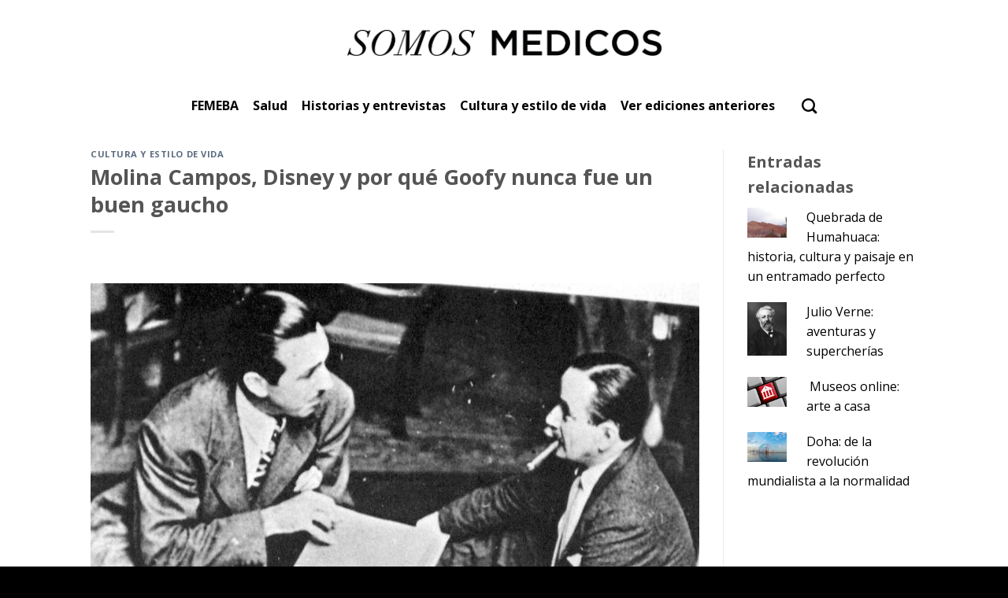

--- FILE ---
content_type: text/html; charset=UTF-8
request_url: https://somosmedicos.org.ar/molina-campos-y-disney
body_size: 59341
content:
<!DOCTYPE html>
<!--[if IE 9 ]> <html lang="es-AR" class="ie9 loading-site no-js"> <![endif]-->
<!--[if IE 8 ]> <html lang="es-AR" class="ie8 loading-site no-js"> <![endif]-->
<!--[if (gte IE 9)|!(IE)]><!--><html lang="es-AR" class="loading-site no-js"> <!--<![endif]-->
<head>
	<meta charset="UTF-8" />
	<link rel="profile" href="http://gmpg.org/xfn/11" />
	<link rel="pingback" href="https://somosmedicos.org.ar/xmlrpc.php" />

	<script>(function(html){html.className = html.className.replace(/\bno-js\b/,'js')})(document.documentElement);</script>
<meta name='robots' content='index, follow, max-image-preview:large, max-snippet:-1, max-video-preview:-1' />
<meta name="viewport" content="width=device-width, initial-scale=1, maximum-scale=1" />
	<!-- This site is optimized with the Yoast SEO plugin v22.1 - https://yoast.com/wordpress/plugins/seo/ -->
	<title>Molina Campos, Disney y por qué Goofy nunca fue un buen gaucho  - Somos Médicos</title>
	<meta name="description" content="Encuentros y desencuentros artísticos entre Walt Disney y Molina Campos y por qué Goofy no pudo ser gaucho." />
	<link rel="canonical" href="https://somosmedicos.org.ar/molina-campos-y-disney" />
	<meta property="og:locale" content="es_ES" />
	<meta property="og:type" content="article" />
	<meta property="og:title" content="Molina Campos, Disney y por qué Goofy nunca fue un buen gaucho  - Somos Médicos" />
	<meta property="og:description" content="Encuentros y desencuentros artísticos entre Walt Disney y Molina Campos y por qué Goofy no pudo ser gaucho." />
	<meta property="og:url" content="https://somosmedicos.org.ar/molina-campos-y-disney" />
	<meta property="og:site_name" content="Somos Médicos" />
	<meta property="article:published_time" content="2023-04-19T12:01:24+00:00" />
	<meta property="og:image" content="https://somosmedicos.org.ar/wp-content/uploads/2023/04/molina-campos-1.jpg" />
	<meta property="og:image:width" content="962" />
	<meta property="og:image:height" content="721" />
	<meta property="og:image:type" content="image/jpeg" />
	<meta name="author" content="Area de Prensa" />
	<meta name="twitter:card" content="summary_large_image" />
	<meta name="twitter:label1" content="Escrito por" />
	<meta name="twitter:data1" content="Area de Prensa" />
	<meta name="twitter:label2" content="Tiempo de lectura" />
	<meta name="twitter:data2" content="4 minutos" />
	<script type="application/ld+json" class="yoast-schema-graph">{"@context":"https://schema.org","@graph":[{"@type":"WebPage","@id":"https://somosmedicos.org.ar/molina-campos-y-disney","url":"https://somosmedicos.org.ar/molina-campos-y-disney","name":"Molina Campos, Disney y por qué Goofy nunca fue un buen gaucho  - Somos Médicos","isPartOf":{"@id":"https://somosmedicos.org.ar/#website"},"primaryImageOfPage":{"@id":"https://somosmedicos.org.ar/molina-campos-y-disney#primaryimage"},"image":{"@id":"https://somosmedicos.org.ar/molina-campos-y-disney#primaryimage"},"thumbnailUrl":"https://somosmedicos.org.ar/wp-content/uploads/2023/04/molina-campos-1.jpg","datePublished":"2023-04-19T12:01:24+00:00","dateModified":"2023-04-19T12:01:24+00:00","author":{"@id":"https://somosmedicos.org.ar/#/schema/person/28661deaf34419fa01291f69dee1169e"},"description":"Encuentros y desencuentros artísticos entre Walt Disney y Molina Campos y por qué Goofy no pudo ser gaucho.","breadcrumb":{"@id":"https://somosmedicos.org.ar/molina-campos-y-disney#breadcrumb"},"inLanguage":"es-AR","potentialAction":[{"@type":"ReadAction","target":["https://somosmedicos.org.ar/molina-campos-y-disney"]}]},{"@type":"ImageObject","inLanguage":"es-AR","@id":"https://somosmedicos.org.ar/molina-campos-y-disney#primaryimage","url":"https://somosmedicos.org.ar/wp-content/uploads/2023/04/molina-campos-1.jpg","contentUrl":"https://somosmedicos.org.ar/wp-content/uploads/2023/04/molina-campos-1.jpg","width":962,"height":721,"caption":"Molina Campos"},{"@type":"BreadcrumbList","@id":"https://somosmedicos.org.ar/molina-campos-y-disney#breadcrumb","itemListElement":[{"@type":"ListItem","position":1,"name":"Inicio","item":"https://somosmedicos.org.ar/"},{"@type":"ListItem","position":2,"name":"Molina Campos, Disney y por qué Goofy nunca fue un buen gaucho "}]},{"@type":"WebSite","@id":"https://somosmedicos.org.ar/#website","url":"https://somosmedicos.org.ar/","name":"Somos Médicos","description":"Revista digital","potentialAction":[{"@type":"SearchAction","target":{"@type":"EntryPoint","urlTemplate":"https://somosmedicos.org.ar/?s={search_term_string}"},"query-input":"required name=search_term_string"}],"inLanguage":"es-AR"},{"@type":"Person","@id":"https://somosmedicos.org.ar/#/schema/person/28661deaf34419fa01291f69dee1169e","name":"Area de Prensa","url":"https://somosmedicos.org.ar/author/prensa"}]}</script>
	<!-- / Yoast SEO plugin. -->


<link rel='dns-prefetch' href='//fonts.googleapis.com' />
<link rel="alternate" type="application/rss+xml" title="Somos Médicos &raquo; Feed" href="https://somosmedicos.org.ar/feed" />
<link rel="alternate" type="application/rss+xml" title="Somos Médicos &raquo; RSS de los comentarios" href="https://somosmedicos.org.ar/comments/feed" />
<link rel="alternate" title="oEmbed (JSON)" type="application/json+oembed" href="https://somosmedicos.org.ar/wp-json/oembed/1.0/embed?url=https%3A%2F%2Fsomosmedicos.org.ar%2Fmolina-campos-y-disney" />
<link rel="alternate" title="oEmbed (XML)" type="text/xml+oembed" href="https://somosmedicos.org.ar/wp-json/oembed/1.0/embed?url=https%3A%2F%2Fsomosmedicos.org.ar%2Fmolina-campos-y-disney&#038;format=xml" />
<style id='wp-img-auto-sizes-contain-inline-css' type='text/css'>
img:is([sizes=auto i],[sizes^="auto," i]){contain-intrinsic-size:3000px 1500px}
/*# sourceURL=wp-img-auto-sizes-contain-inline-css */
</style>
<style id='wp-emoji-styles-inline-css' type='text/css'>

	img.wp-smiley, img.emoji {
		display: inline !important;
		border: none !important;
		box-shadow: none !important;
		height: 1em !important;
		width: 1em !important;
		margin: 0 0.07em !important;
		vertical-align: -0.1em !important;
		background: none !important;
		padding: 0 !important;
	}
/*# sourceURL=wp-emoji-styles-inline-css */
</style>
<style id='wp-block-library-inline-css' type='text/css'>
:root{--wp-block-synced-color:#7a00df;--wp-block-synced-color--rgb:122,0,223;--wp-bound-block-color:var(--wp-block-synced-color);--wp-editor-canvas-background:#ddd;--wp-admin-theme-color:#007cba;--wp-admin-theme-color--rgb:0,124,186;--wp-admin-theme-color-darker-10:#006ba1;--wp-admin-theme-color-darker-10--rgb:0,107,160.5;--wp-admin-theme-color-darker-20:#005a87;--wp-admin-theme-color-darker-20--rgb:0,90,135;--wp-admin-border-width-focus:2px}@media (min-resolution:192dpi){:root{--wp-admin-border-width-focus:1.5px}}.wp-element-button{cursor:pointer}:root .has-very-light-gray-background-color{background-color:#eee}:root .has-very-dark-gray-background-color{background-color:#313131}:root .has-very-light-gray-color{color:#eee}:root .has-very-dark-gray-color{color:#313131}:root .has-vivid-green-cyan-to-vivid-cyan-blue-gradient-background{background:linear-gradient(135deg,#00d084,#0693e3)}:root .has-purple-crush-gradient-background{background:linear-gradient(135deg,#34e2e4,#4721fb 50%,#ab1dfe)}:root .has-hazy-dawn-gradient-background{background:linear-gradient(135deg,#faaca8,#dad0ec)}:root .has-subdued-olive-gradient-background{background:linear-gradient(135deg,#fafae1,#67a671)}:root .has-atomic-cream-gradient-background{background:linear-gradient(135deg,#fdd79a,#004a59)}:root .has-nightshade-gradient-background{background:linear-gradient(135deg,#330968,#31cdcf)}:root .has-midnight-gradient-background{background:linear-gradient(135deg,#020381,#2874fc)}:root{--wp--preset--font-size--normal:16px;--wp--preset--font-size--huge:42px}.has-regular-font-size{font-size:1em}.has-larger-font-size{font-size:2.625em}.has-normal-font-size{font-size:var(--wp--preset--font-size--normal)}.has-huge-font-size{font-size:var(--wp--preset--font-size--huge)}.has-text-align-center{text-align:center}.has-text-align-left{text-align:left}.has-text-align-right{text-align:right}.has-fit-text{white-space:nowrap!important}#end-resizable-editor-section{display:none}.aligncenter{clear:both}.items-justified-left{justify-content:flex-start}.items-justified-center{justify-content:center}.items-justified-right{justify-content:flex-end}.items-justified-space-between{justify-content:space-between}.screen-reader-text{border:0;clip-path:inset(50%);height:1px;margin:-1px;overflow:hidden;padding:0;position:absolute;width:1px;word-wrap:normal!important}.screen-reader-text:focus{background-color:#ddd;clip-path:none;color:#444;display:block;font-size:1em;height:auto;left:5px;line-height:normal;padding:15px 23px 14px;text-decoration:none;top:5px;width:auto;z-index:100000}html :where(.has-border-color){border-style:solid}html :where([style*=border-top-color]){border-top-style:solid}html :where([style*=border-right-color]){border-right-style:solid}html :where([style*=border-bottom-color]){border-bottom-style:solid}html :where([style*=border-left-color]){border-left-style:solid}html :where([style*=border-width]){border-style:solid}html :where([style*=border-top-width]){border-top-style:solid}html :where([style*=border-right-width]){border-right-style:solid}html :where([style*=border-bottom-width]){border-bottom-style:solid}html :where([style*=border-left-width]){border-left-style:solid}html :where(img[class*=wp-image-]){height:auto;max-width:100%}:where(figure){margin:0 0 1em}html :where(.is-position-sticky){--wp-admin--admin-bar--position-offset:var(--wp-admin--admin-bar--height,0px)}@media screen and (max-width:600px){html :where(.is-position-sticky){--wp-admin--admin-bar--position-offset:0px}}

/*# sourceURL=wp-block-library-inline-css */
</style><style id='global-styles-inline-css' type='text/css'>
:root{--wp--preset--aspect-ratio--square: 1;--wp--preset--aspect-ratio--4-3: 4/3;--wp--preset--aspect-ratio--3-4: 3/4;--wp--preset--aspect-ratio--3-2: 3/2;--wp--preset--aspect-ratio--2-3: 2/3;--wp--preset--aspect-ratio--16-9: 16/9;--wp--preset--aspect-ratio--9-16: 9/16;--wp--preset--color--black: #000000;--wp--preset--color--cyan-bluish-gray: #abb8c3;--wp--preset--color--white: #ffffff;--wp--preset--color--pale-pink: #f78da7;--wp--preset--color--vivid-red: #cf2e2e;--wp--preset--color--luminous-vivid-orange: #ff6900;--wp--preset--color--luminous-vivid-amber: #fcb900;--wp--preset--color--light-green-cyan: #7bdcb5;--wp--preset--color--vivid-green-cyan: #00d084;--wp--preset--color--pale-cyan-blue: #8ed1fc;--wp--preset--color--vivid-cyan-blue: #0693e3;--wp--preset--color--vivid-purple: #9b51e0;--wp--preset--gradient--vivid-cyan-blue-to-vivid-purple: linear-gradient(135deg,rgb(6,147,227) 0%,rgb(155,81,224) 100%);--wp--preset--gradient--light-green-cyan-to-vivid-green-cyan: linear-gradient(135deg,rgb(122,220,180) 0%,rgb(0,208,130) 100%);--wp--preset--gradient--luminous-vivid-amber-to-luminous-vivid-orange: linear-gradient(135deg,rgb(252,185,0) 0%,rgb(255,105,0) 100%);--wp--preset--gradient--luminous-vivid-orange-to-vivid-red: linear-gradient(135deg,rgb(255,105,0) 0%,rgb(207,46,46) 100%);--wp--preset--gradient--very-light-gray-to-cyan-bluish-gray: linear-gradient(135deg,rgb(238,238,238) 0%,rgb(169,184,195) 100%);--wp--preset--gradient--cool-to-warm-spectrum: linear-gradient(135deg,rgb(74,234,220) 0%,rgb(151,120,209) 20%,rgb(207,42,186) 40%,rgb(238,44,130) 60%,rgb(251,105,98) 80%,rgb(254,248,76) 100%);--wp--preset--gradient--blush-light-purple: linear-gradient(135deg,rgb(255,206,236) 0%,rgb(152,150,240) 100%);--wp--preset--gradient--blush-bordeaux: linear-gradient(135deg,rgb(254,205,165) 0%,rgb(254,45,45) 50%,rgb(107,0,62) 100%);--wp--preset--gradient--luminous-dusk: linear-gradient(135deg,rgb(255,203,112) 0%,rgb(199,81,192) 50%,rgb(65,88,208) 100%);--wp--preset--gradient--pale-ocean: linear-gradient(135deg,rgb(255,245,203) 0%,rgb(182,227,212) 50%,rgb(51,167,181) 100%);--wp--preset--gradient--electric-grass: linear-gradient(135deg,rgb(202,248,128) 0%,rgb(113,206,126) 100%);--wp--preset--gradient--midnight: linear-gradient(135deg,rgb(2,3,129) 0%,rgb(40,116,252) 100%);--wp--preset--font-size--small: 13px;--wp--preset--font-size--medium: 20px;--wp--preset--font-size--large: 36px;--wp--preset--font-size--x-large: 42px;--wp--preset--spacing--20: 0.44rem;--wp--preset--spacing--30: 0.67rem;--wp--preset--spacing--40: 1rem;--wp--preset--spacing--50: 1.5rem;--wp--preset--spacing--60: 2.25rem;--wp--preset--spacing--70: 3.38rem;--wp--preset--spacing--80: 5.06rem;--wp--preset--shadow--natural: 6px 6px 9px rgba(0, 0, 0, 0.2);--wp--preset--shadow--deep: 12px 12px 50px rgba(0, 0, 0, 0.4);--wp--preset--shadow--sharp: 6px 6px 0px rgba(0, 0, 0, 0.2);--wp--preset--shadow--outlined: 6px 6px 0px -3px rgb(255, 255, 255), 6px 6px rgb(0, 0, 0);--wp--preset--shadow--crisp: 6px 6px 0px rgb(0, 0, 0);}:where(.is-layout-flex){gap: 0.5em;}:where(.is-layout-grid){gap: 0.5em;}body .is-layout-flex{display: flex;}.is-layout-flex{flex-wrap: wrap;align-items: center;}.is-layout-flex > :is(*, div){margin: 0;}body .is-layout-grid{display: grid;}.is-layout-grid > :is(*, div){margin: 0;}:where(.wp-block-columns.is-layout-flex){gap: 2em;}:where(.wp-block-columns.is-layout-grid){gap: 2em;}:where(.wp-block-post-template.is-layout-flex){gap: 1.25em;}:where(.wp-block-post-template.is-layout-grid){gap: 1.25em;}.has-black-color{color: var(--wp--preset--color--black) !important;}.has-cyan-bluish-gray-color{color: var(--wp--preset--color--cyan-bluish-gray) !important;}.has-white-color{color: var(--wp--preset--color--white) !important;}.has-pale-pink-color{color: var(--wp--preset--color--pale-pink) !important;}.has-vivid-red-color{color: var(--wp--preset--color--vivid-red) !important;}.has-luminous-vivid-orange-color{color: var(--wp--preset--color--luminous-vivid-orange) !important;}.has-luminous-vivid-amber-color{color: var(--wp--preset--color--luminous-vivid-amber) !important;}.has-light-green-cyan-color{color: var(--wp--preset--color--light-green-cyan) !important;}.has-vivid-green-cyan-color{color: var(--wp--preset--color--vivid-green-cyan) !important;}.has-pale-cyan-blue-color{color: var(--wp--preset--color--pale-cyan-blue) !important;}.has-vivid-cyan-blue-color{color: var(--wp--preset--color--vivid-cyan-blue) !important;}.has-vivid-purple-color{color: var(--wp--preset--color--vivid-purple) !important;}.has-black-background-color{background-color: var(--wp--preset--color--black) !important;}.has-cyan-bluish-gray-background-color{background-color: var(--wp--preset--color--cyan-bluish-gray) !important;}.has-white-background-color{background-color: var(--wp--preset--color--white) !important;}.has-pale-pink-background-color{background-color: var(--wp--preset--color--pale-pink) !important;}.has-vivid-red-background-color{background-color: var(--wp--preset--color--vivid-red) !important;}.has-luminous-vivid-orange-background-color{background-color: var(--wp--preset--color--luminous-vivid-orange) !important;}.has-luminous-vivid-amber-background-color{background-color: var(--wp--preset--color--luminous-vivid-amber) !important;}.has-light-green-cyan-background-color{background-color: var(--wp--preset--color--light-green-cyan) !important;}.has-vivid-green-cyan-background-color{background-color: var(--wp--preset--color--vivid-green-cyan) !important;}.has-pale-cyan-blue-background-color{background-color: var(--wp--preset--color--pale-cyan-blue) !important;}.has-vivid-cyan-blue-background-color{background-color: var(--wp--preset--color--vivid-cyan-blue) !important;}.has-vivid-purple-background-color{background-color: var(--wp--preset--color--vivid-purple) !important;}.has-black-border-color{border-color: var(--wp--preset--color--black) !important;}.has-cyan-bluish-gray-border-color{border-color: var(--wp--preset--color--cyan-bluish-gray) !important;}.has-white-border-color{border-color: var(--wp--preset--color--white) !important;}.has-pale-pink-border-color{border-color: var(--wp--preset--color--pale-pink) !important;}.has-vivid-red-border-color{border-color: var(--wp--preset--color--vivid-red) !important;}.has-luminous-vivid-orange-border-color{border-color: var(--wp--preset--color--luminous-vivid-orange) !important;}.has-luminous-vivid-amber-border-color{border-color: var(--wp--preset--color--luminous-vivid-amber) !important;}.has-light-green-cyan-border-color{border-color: var(--wp--preset--color--light-green-cyan) !important;}.has-vivid-green-cyan-border-color{border-color: var(--wp--preset--color--vivid-green-cyan) !important;}.has-pale-cyan-blue-border-color{border-color: var(--wp--preset--color--pale-cyan-blue) !important;}.has-vivid-cyan-blue-border-color{border-color: var(--wp--preset--color--vivid-cyan-blue) !important;}.has-vivid-purple-border-color{border-color: var(--wp--preset--color--vivid-purple) !important;}.has-vivid-cyan-blue-to-vivid-purple-gradient-background{background: var(--wp--preset--gradient--vivid-cyan-blue-to-vivid-purple) !important;}.has-light-green-cyan-to-vivid-green-cyan-gradient-background{background: var(--wp--preset--gradient--light-green-cyan-to-vivid-green-cyan) !important;}.has-luminous-vivid-amber-to-luminous-vivid-orange-gradient-background{background: var(--wp--preset--gradient--luminous-vivid-amber-to-luminous-vivid-orange) !important;}.has-luminous-vivid-orange-to-vivid-red-gradient-background{background: var(--wp--preset--gradient--luminous-vivid-orange-to-vivid-red) !important;}.has-very-light-gray-to-cyan-bluish-gray-gradient-background{background: var(--wp--preset--gradient--very-light-gray-to-cyan-bluish-gray) !important;}.has-cool-to-warm-spectrum-gradient-background{background: var(--wp--preset--gradient--cool-to-warm-spectrum) !important;}.has-blush-light-purple-gradient-background{background: var(--wp--preset--gradient--blush-light-purple) !important;}.has-blush-bordeaux-gradient-background{background: var(--wp--preset--gradient--blush-bordeaux) !important;}.has-luminous-dusk-gradient-background{background: var(--wp--preset--gradient--luminous-dusk) !important;}.has-pale-ocean-gradient-background{background: var(--wp--preset--gradient--pale-ocean) !important;}.has-electric-grass-gradient-background{background: var(--wp--preset--gradient--electric-grass) !important;}.has-midnight-gradient-background{background: var(--wp--preset--gradient--midnight) !important;}.has-small-font-size{font-size: var(--wp--preset--font-size--small) !important;}.has-medium-font-size{font-size: var(--wp--preset--font-size--medium) !important;}.has-large-font-size{font-size: var(--wp--preset--font-size--large) !important;}.has-x-large-font-size{font-size: var(--wp--preset--font-size--x-large) !important;}
/*# sourceURL=global-styles-inline-css */
</style>

<style id='classic-theme-styles-inline-css' type='text/css'>
/*! This file is auto-generated */
.wp-block-button__link{color:#fff;background-color:#32373c;border-radius:9999px;box-shadow:none;text-decoration:none;padding:calc(.667em + 2px) calc(1.333em + 2px);font-size:1.125em}.wp-block-file__button{background:#32373c;color:#fff;text-decoration:none}
/*# sourceURL=/wp-includes/css/classic-themes.min.css */
</style>
<link rel='stylesheet' id='contact-form-7-css' href='https://somosmedicos.org.ar/wp-content/plugins/contact-form-7/includes/css/styles.css?ver=5.9' type='text/css' media='all' />
<link rel='stylesheet' id='widgets-on-pages-css' href='https://somosmedicos.org.ar/wp-content/plugins/widgets-on-pages/public/css/widgets-on-pages-public.css?ver=1.4.0' type='text/css' media='all' />
<link rel='stylesheet' id='flatsome-icons-css' href='https://somosmedicos.org.ar/wp-content/themes/flatsome/assets/css/fl-icons.css?ver=3.11' type='text/css' media='all' />
<link rel='stylesheet' id='flatsome-main-css' href='https://somosmedicos.org.ar/wp-content/themes/flatsome/assets/css/flatsome.css?ver=3.11.0' type='text/css' media='all' />
<link rel='stylesheet' id='flatsome-style-css' href='https://somosmedicos.org.ar/wp-content/themes/flatsome-child/style.css?ver=3.0' type='text/css' media='all' />
<link rel='stylesheet' id='flatsome-googlefonts-css' href='//fonts.googleapis.com/css?family=Open+Sans%3Aregular%2C700%2Cregular%2C700%2Cregular&#038;display=swap&#038;ver=3.9' type='text/css' media='all' />
<script type="text/javascript" src="https://somosmedicos.org.ar/wp-includes/js/jquery/jquery.min.js?ver=3.7.1" id="jquery-core-js"></script>
<script type="text/javascript" src="https://somosmedicos.org.ar/wp-includes/js/jquery/jquery-migrate.min.js?ver=3.4.1" id="jquery-migrate-js"></script>
<link rel="https://api.w.org/" href="https://somosmedicos.org.ar/wp-json/" /><link rel="alternate" title="JSON" type="application/json" href="https://somosmedicos.org.ar/wp-json/wp/v2/posts/2419" /><link rel="EditURI" type="application/rsd+xml" title="RSD" href="https://somosmedicos.org.ar/xmlrpc.php?rsd" />
<meta name="generator" content="WordPress 6.9" />
<link rel='shortlink' href='https://somosmedicos.org.ar/?p=2419' />
<style type='text/css'>.rp4wp-related-posts ul{width:100%;padding:0;margin:0;float:left;}
.rp4wp-related-posts ul>li{list-style:none;padding:0;margin:0;padding-bottom:20px;clear:both;}
.rp4wp-related-posts ul>li>p{margin:0;padding:0;}
.rp4wp-related-post-image{width:35%;padding-right:25px;-moz-box-sizing:border-box;-webkit-box-sizing:border-box;box-sizing:border-box;float:left;}
.entry-content.single-page .rp4wp-related-posts{display: none}</style>
<style>.bg{opacity: 0; transition: opacity 1s; -webkit-transition: opacity 1s;} .bg-loaded{opacity: 1;}</style><!--[if IE]><link rel="stylesheet" type="text/css" href="https://somosmedicos.org.ar/wp-content/themes/flatsome/assets/css/ie-fallback.css"><script src="//cdnjs.cloudflare.com/ajax/libs/html5shiv/3.6.1/html5shiv.js"></script><script>var head = document.getElementsByTagName('head')[0],style = document.createElement('style');style.type = 'text/css';style.styleSheet.cssText = ':before,:after{content:none !important';head.appendChild(style);setTimeout(function(){head.removeChild(style);}, 0);</script><script src="https://somosmedicos.org.ar/wp-content/themes/flatsome/assets/libs/ie-flexibility.js"></script><![endif]--><link rel="icon" href="https://somosmedicos.org.ar/wp-content/uploads/2022/02/fav-sm-01.png" sizes="32x32" />
<link rel="icon" href="https://somosmedicos.org.ar/wp-content/uploads/2022/02/fav-sm-01.png" sizes="192x192" />
<link rel="apple-touch-icon" href="https://somosmedicos.org.ar/wp-content/uploads/2022/02/fav-sm-01.png" />
<meta name="msapplication-TileImage" content="https://somosmedicos.org.ar/wp-content/uploads/2022/02/fav-sm-01.png" />
<!-- Google tag (gtag.js) -->
<script async src="https://www.googletagmanager.com/gtag/js?id=G-WPS76R441C"></script>
<script>
  window.dataLayer = window.dataLayer || [];
  function gtag(){dataLayer.push(arguments);}
  gtag('js', new Date());

  gtag('config', 'G-WPS76R441C');
</script><style id="custom-css" type="text/css">:root {--primary-color: #0770a7;}.header-main{height: 109px}#logo img{max-height: 109px}#logo{width:399px;}.header-bottom{min-height: 10px}.header-top{min-height: 30px}.transparent .header-main{height: 30px}.transparent #logo img{max-height: 30px}.has-transparent + .page-title:first-of-type,.has-transparent + #main > .page-title,.has-transparent + #main > div > .page-title,.has-transparent + #main .page-header-wrapper:first-of-type .page-title{padding-top: 80px;}.header.show-on-scroll,.stuck .header-main{height:70px!important}.stuck #logo img{max-height: 70px!important}.search-form{ width: 71%;}.header-bg-color, .header-wrapper {background-color: #ffffff}.header-bottom {background-color: #ffffff}.header-main .nav > li > a{line-height: 16px }.header-bottom-nav > li > a{line-height: 31px }@media (max-width: 549px) {.header-main{height: 70px}#logo img{max-height: 70px}}.nav-dropdown{font-size:100%}.header-top{background-color:#ffffff!important;}/* Color */.accordion-title.active, .has-icon-bg .icon .icon-inner,.logo a, .primary.is-underline, .primary.is-link, .badge-outline .badge-inner, .nav-outline > li.active> a,.nav-outline >li.active > a, .cart-icon strong,[data-color='primary'], .is-outline.primary{color: #0770a7;}/* Color !important */[data-text-color="primary"]{color: #0770a7!important;}/* Background Color */[data-text-bg="primary"]{background-color: #0770a7;}/* Background */.scroll-to-bullets a,.featured-title, .label-new.menu-item > a:after, .nav-pagination > li > .current,.nav-pagination > li > span:hover,.nav-pagination > li > a:hover,.has-hover:hover .badge-outline .badge-inner,button[type="submit"], .button.wc-forward:not(.checkout):not(.checkout-button), .button.submit-button, .button.primary:not(.is-outline),.featured-table .title,.is-outline:hover, .has-icon:hover .icon-label,.nav-dropdown-bold .nav-column li > a:hover, .nav-dropdown.nav-dropdown-bold > li > a:hover, .nav-dropdown-bold.dark .nav-column li > a:hover, .nav-dropdown.nav-dropdown-bold.dark > li > a:hover, .is-outline:hover, .tagcloud a:hover,.grid-tools a, input[type='submit']:not(.is-form), .box-badge:hover .box-text, input.button.alt,.nav-box > li > a:hover,.nav-box > li.active > a,.nav-pills > li.active > a ,.current-dropdown .cart-icon strong, .cart-icon:hover strong, .nav-line-bottom > li > a:before, .nav-line-grow > li > a:before, .nav-line > li > a:before,.banner, .header-top, .slider-nav-circle .flickity-prev-next-button:hover svg, .slider-nav-circle .flickity-prev-next-button:hover .arrow, .primary.is-outline:hover, .button.primary:not(.is-outline), input[type='submit'].primary, input[type='submit'].primary, input[type='reset'].button, input[type='button'].primary, .badge-inner{background-color: #0770a7;}/* Border */.nav-vertical.nav-tabs > li.active > a,.scroll-to-bullets a.active,.nav-pagination > li > .current,.nav-pagination > li > span:hover,.nav-pagination > li > a:hover,.has-hover:hover .badge-outline .badge-inner,.accordion-title.active,.featured-table,.is-outline:hover, .tagcloud a:hover,blockquote, .has-border, .cart-icon strong:after,.cart-icon strong,.blockUI:before, .processing:before,.loading-spin, .slider-nav-circle .flickity-prev-next-button:hover svg, .slider-nav-circle .flickity-prev-next-button:hover .arrow, .primary.is-outline:hover{border-color: #0770a7}.nav-tabs > li.active > a{border-top-color: #0770a7}.widget_shopping_cart_content .blockUI.blockOverlay:before { border-left-color: #0770a7 }.woocommerce-checkout-review-order .blockUI.blockOverlay:before { border-left-color: #0770a7 }/* Fill */.slider .flickity-prev-next-button:hover svg,.slider .flickity-prev-next-button:hover .arrow{fill: #0770a7;}/* Background Color */[data-icon-label]:after, .secondary.is-underline:hover,.secondary.is-outline:hover,.icon-label,.button.secondary:not(.is-outline),.button.alt:not(.is-outline), .badge-inner.on-sale, .button.checkout, .single_add_to_cart_button, .current .breadcrumb-step{ background-color:#88b4cd; }[data-text-bg="secondary"]{background-color: #88b4cd;}/* Color */.secondary.is-underline,.secondary.is-link, .secondary.is-outline,.stars a.active, .star-rating:before, .woocommerce-page .star-rating:before,.star-rating span:before, .color-secondary{color: #88b4cd}/* Color !important */[data-text-color="secondary"]{color: #88b4cd!important;}/* Border */.secondary.is-outline:hover{border-color:#88b4cd}.success.is-underline:hover,.success.is-outline:hover,.success{background-color: #0770a7}.success-color, .success.is-link, .success.is-outline{color: #0770a7;}.success-border{border-color: #0770a7!important;}/* Color !important */[data-text-color="success"]{color: #0770a7!important;}/* Background Color */[data-text-bg="success"]{background-color: #0770a7;}.alert.is-underline:hover,.alert.is-outline:hover,.alert{background-color: #af0808}.alert.is-link, .alert.is-outline, .color-alert{color: #af0808;}/* Color !important */[data-text-color="alert"]{color: #af0808!important;}/* Background Color */[data-text-bg="alert"]{background-color: #af0808;}body{font-size: 100%;}@media screen and (max-width: 549px){body{font-size: 100%;}}body{font-family:"Open Sans", sans-serif}body{font-weight: 0}.nav > li > a {font-family:"Open Sans", sans-serif;}.nav > li > a {font-weight: 700;}h1,h2,h3,h4,h5,h6,.heading-font, .off-canvas-center .nav-sidebar.nav-vertical > li > a{font-family: "Open Sans", sans-serif;}h1,h2,h3,h4,h5,h6,.heading-font,.banner h1,.banner h2{font-weight: 700;}.alt-font{font-family: "Open Sans", sans-serif;}.alt-font{font-weight: 0!important;}.header:not(.transparent) .header-nav.nav > li > a {color: #ffffff;}.header:not(.transparent) .header-nav.nav > li > a:hover,.header:not(.transparent) .header-nav.nav > li.active > a,.header:not(.transparent) .header-nav.nav > li.current > a,.header:not(.transparent) .header-nav.nav > li > a.active,.header:not(.transparent) .header-nav.nav > li > a.current{color: #8bbfed;}.header-nav.nav-line-bottom > li > a:before,.header-nav.nav-line-grow > li > a:before,.header-nav.nav-line > li > a:before,.header-nav.nav-box > li > a:hover,.header-nav.nav-box > li.active > a,.header-nav.nav-pills > li > a:hover,.header-nav.nav-pills > li.active > a{color:#FFF!important;background-color: #8bbfed;}.header:not(.transparent) .header-bottom-nav.nav > li > a{color: #000000;}.header:not(.transparent) .header-bottom-nav.nav > li > a:hover,.header:not(.transparent) .header-bottom-nav.nav > li.active > a,.header:not(.transparent) .header-bottom-nav.nav > li.current > a,.header:not(.transparent) .header-bottom-nav.nav > li > a.active,.header:not(.transparent) .header-bottom-nav.nav > li > a.current{color: #0771a9;}.header-bottom-nav.nav-line-bottom > li > a:before,.header-bottom-nav.nav-line-grow > li > a:before,.header-bottom-nav.nav-line > li > a:before,.header-bottom-nav.nav-box > li > a:hover,.header-bottom-nav.nav-box > li.active > a,.header-bottom-nav.nav-pills > li > a:hover,.header-bottom-nav.nav-pills > li.active > a{color:#FFF!important;background-color: #0771a9;}.widget a{color: #000000;}.widget a:hover{color: #000000;}.widget .tagcloud a:hover{border-color: #000000; background-color: #000000;}.absolute-footer, html{background-color: #000000}.label-new.menu-item > a:after{content:"New";}.label-hot.menu-item > a:after{content:"Hot";}.label-sale.menu-item > a:after{content:"Sale";}.label-popular.menu-item > a:after{content:"Popular";}</style>		<style type="text/css" id="wp-custom-css">
			/* Para el ítem ancla específico: mantiene color normal y habilita el hover azul */
li.current-menu-item > a[href="#numeros"],
li.current_page_item > a[href="#numeros"],
li.current-menu-item > a[href="https://somosmedicos.org.ar/#numeros"] {
  color: #111 !important;              /* color normal (ajustalo si tu menú usa otro) */
  background: transparent !important;  /* quita cualquier fondo que aplique el tema */
}

/* Hover: usar el mismo azul que usan los otros items al pasar el mouse */
li.current-menu-item > a[href="#numeros"]:hover,
li.current_page_item > a[href="#numeros"]:hover,
li.current-menu-item > a[href="https://somosmedicos.org.ar/#numeros"]:hover {
  color: #0b78b3 !important;           /* azul hover — reemplazá por tu azul si fuese distinto */
  text-decoration: none;
}

/* Si el tema aplica borde o subrayado al item activo, quitámolo solo para este */
li.current-menu-item > a[href="#numeros"],
li.current_page_item > a[href="#numeros"] {
  box-shadow: none !important;
  border-bottom: none !important;
}
		</style>
		</head>

<body class="wp-singular post-template-default single single-post postid-2419 single-format-standard wp-theme-flatsome wp-child-theme-flatsome-child lightbox nav-dropdown-has-arrow">


<a class="skip-link screen-reader-text" href="#main">Skip to content</a>

<div id="wrapper">

	
	<header id="header" class="header has-sticky sticky-jump">
		<div class="header-wrapper">
			<div id="masthead" class="header-main show-logo-center">
      <div class="header-inner flex-row container logo-center medium-logo-center" role="navigation">

          <!-- Logo -->
          <div id="logo" class="flex-col logo">
            <!-- Header logo -->
<a href="https://somosmedicos.org.ar/" title="Somos Médicos - Revista digital" rel="home">
    <img width="399" height="109" src="https://somosmedicos.org.ar/wp-content/uploads/2022/01/logo_somos_medicos_negro.png" class="header_logo header-logo" alt="Somos Médicos"/><img  width="399" height="109" src="https://somosmedicos.org.ar/wp-content/uploads/2022/02/logo_somos_medicos_blanco.png" class="header-logo-dark" alt="Somos Médicos"/></a>
          </div>

          <!-- Mobile Left Elements -->
          <div class="flex-col show-for-medium flex-left">
            <ul class="mobile-nav nav nav-left ">
                          </ul>
          </div>

          <!-- Left Elements -->
          <div class="flex-col hide-for-medium flex-left
            ">
            <ul class="header-nav header-nav-main nav nav-left  nav-size-medium" >
                          </ul>
          </div>

          <!-- Right Elements -->
          <div class="flex-col hide-for-medium flex-right">
            <ul class="header-nav header-nav-main nav nav-right  nav-size-medium">
                          </ul>
          </div>

          <!-- Mobile Right Elements -->
          <div class="flex-col show-for-medium flex-right">
            <ul class="mobile-nav nav nav-right ">
              <li class="nav-icon has-icon">
  		<a href="#" data-open="#main-menu" data-pos="left" data-bg="main-menu-overlay" data-color="" class="is-small" aria-label="Menu" aria-controls="main-menu" aria-expanded="false">
		
		  <i class="icon-menu" ></i>
		  		</a>
	</li>            </ul>
          </div>

      </div>
     
      </div><div id="wide-nav" class="header-bottom wide-nav nav-dark flex-has-center hide-for-medium">
    <div class="flex-row container">

            
                        <div class="flex-col hide-for-medium flex-center">
                <ul class="nav header-nav header-bottom-nav nav-center  nav-size-large nav-spacing-medium">
                    <li id="menu-item-4935" class="menu-item menu-item-type-post_type menu-item-object-page menu-item-4935"><a href="https://somosmedicos.org.ar/femeba" class="nav-top-link">FEMEBA</a></li>
<li id="menu-item-4936" class="menu-item menu-item-type-post_type menu-item-object-page menu-item-4936"><a href="https://somosmedicos.org.ar/salud-2" class="nav-top-link">Salud</a></li>
<li id="menu-item-4937" class="menu-item menu-item-type-post_type menu-item-object-page menu-item-4937"><a href="https://somosmedicos.org.ar/historias-y-entrevistas" class="nav-top-link">Historias y entrevistas</a></li>
<li id="menu-item-4938" class="menu-item menu-item-type-post_type menu-item-object-page menu-item-4938"><a href="https://somosmedicos.org.ar/cultura-y-ocio" class="nav-top-link">Cultura y estilo de vida</a></li>
<li id="menu-item-4942" class="menu-item menu-item-type-custom menu-item-object-custom menu-item-home menu-item-4942"><a href="https://somosmedicos.org.ar/#numeros" class="nav-top-link">Ver ediciones anteriores</a></li>
<li class="header-divider"></li><li class="header-search header-search-dropdown has-icon has-dropdown menu-item-has-children">
		<a href="#" aria-label="Search" class="is-small"><i class="icon-search" ></i></a>
		<ul class="nav-dropdown nav-dropdown-default">
	 	<li class="header-search-form search-form html relative has-icon">
	<div class="header-search-form-wrapper">
		<div class="searchform-wrapper ux-search-box relative is-normal"><form method="get" class="searchform" action="https://somosmedicos.org.ar/" role="search">
		<div class="flex-row relative">
			<div class="flex-col flex-grow">
	   	   <input type="search" class="search-field mb-0" name="s" value="" id="s" placeholder="Buscar" />
			</div>
			<div class="flex-col">
				<button type="submit" class="ux-search-submit submit-button secondary button icon mb-0" aria-label="Submit">
					<i class="icon-search" ></i>				</button>
			</div>
		</div>
    <div class="live-search-results text-left z-top"></div>
</form>
</div>	</div>
</li>	</ul>
</li>
                </ul>
            </div>
            
            
            
    </div>
</div>

<div class="header-bg-container fill"><div class="header-bg-image fill"></div><div class="header-bg-color fill"></div></div>		</div>
	</header>

	
	<main id="main" class="">

<div id="content" class="blog-wrapper blog-single page-wrapper">
	

<div class="row row-large row-divided ">
	
	<div class="large-9 col">
		


<article id="post-2419" class="post-2419 post type-post status-publish format-standard has-post-thumbnail hentry category-cultura-y-estilo-de-vida tag-gauchos tag-goofy tag-molina-campos tag-walt-disney">
	<div class="article-inner ">
		<header class="entry-header">
	<div class="entry-header-text entry-header-text-top text-left">
		<h6 class="entry-category is-xsmall">
	<a href="https://somosmedicos.org.ar/category/cultura-y-estilo-de-vida" rel="category tag">Cultura y estilo de vida</a></h6>

<h1 class="entry-title">Molina Campos, Disney y por qué Goofy nunca fue un buen gaucho </h1>
<div class="entry-divider is-divider small"></div>

	</div>
				</header>
		<div class="entry-content single-page">

	<p><img fetchpriority="high" decoding="async" class="size-full wp-image-2422 aligncenter" src="https://somosmedicos.org.ar/wp-content/uploads/2023/04/molina-campos-1.jpg" alt="Molina Campos" width="962" height="721" /></p>
<p><em>La relación entre Walt Disney y Molina Campos tuvo encuentros y desencuentros. El dibujante viajó a los estudios del creador del ratón más famoso, pero no lograron llegar a un acuerdo artístico y Goofy nunca pudo ser gaucho.</em></p>
<hr />
<p><span data-contrast="auto">Es cierto que Walt Disney estuvo en Argentina años antes de crear el primer Disneyland, es probable que haya estado en la inauguración de la República de los niños. Pero, afirman los historiadores, que es incomprobable que el parque de la ciudad de La Plata haya inspirado al padre de Mickey Mouse para crear su propio parque de diversiones. Sin embargo, casi todos hemos escuchado este ¿mito? En cambio, pocos supieron que sí hubo un argentino asesorando a los estudios Disney.</span><span data-ccp-props="{&quot;134233279&quot;:true,&quot;201341983&quot;:0,&quot;335559739&quot;:160,&quot;335559740&quot;:259}"> </span></p>
<p><span data-contrast="none">Florencio de los Ángeles Molina Campos nació en Buenos Aires en 1891. Reflejó con sus dibujos caricaturescos la esencia del paisaje pampeano, de comienzos del siglo XX, con sus gauchos y sus costumbres. </span><span data-ccp-props="{&quot;134233279&quot;:true,&quot;201341983&quot;:2,&quot;335559739&quot;:160,&quot;335559740&quot;:360}"> </span></p>
<p><span data-contrast="none">Su popularidad creció en el país con los almanaques de Alpargatas. Y su talento recorrió el mundo cautivando a personalidades de distintos ámbitos y variados países.</span><span data-ccp-props="{&quot;134233279&quot;:true,&quot;201341983&quot;:2,&quot;335559739&quot;:160,&quot;335559740&quot;:360}"> </span></p>
<p><span data-contrast="none">En septiembre de 1941, cuando gran parte del mundo estaba en guerra, pero Estados Unidos era aún un país neutral, el presidente Roosevelt financió a Walt Disney para que realizara una serie de viajes por Sudamérica para conocer sus costumbres y crear dibujos animados en base a ellas.  En nuestro país, Disney, su mujer y algunos dibujantes de su estudio conocieron Buenos Aires y Mendoza.</span><span data-ccp-props="{&quot;134233279&quot;:true,&quot;201341983&quot;:2,&quot;335559739&quot;:160,&quot;335559740&quot;:360}"> </span></p>
<h5><strong>Encuentros y desencuentros en Argentina</strong></h5>
<p><span data-contrast="none">Ya en Buenos Aires, Walt Disney, su esposa y un grupo de dibujantes visitaron el estudio de Molina Campos en la localidad de Cascallares, en el partido de Moreno. Allí además de las obras ilustrativas, conocieron las típicas costumbres argentinas, como el asado criollo, los bailes típicos, las domas, etc.</span><span data-ccp-props="{&quot;134233279&quot;:true,&quot;201341983&quot;:2,&quot;335559739&quot;:160,&quot;335559740&quot;:360}"> </span></p>
<p><span data-contrast="none">Paradójicamente, durante la visita, el artista estaba de viaje en Nueva York, contratado por la revista Liberty para realizar una serie de ilustraciones publicitarias.</span><span data-ccp-props="{&quot;134233279&quot;:true,&quot;201341983&quot;:2,&quot;335559739&quot;:160,&quot;335559740&quot;:360}"> </span></p>
<p><span data-contrast="none">Disney y su troupe fueron recibidos por doña Elvira, la mujer del dibujante, quien plasmó la historia en su libro “</span><span data-contrast="auto">Florencio Molina Campos en mi vida”: &#8220;</span><i><span data-contrast="auto">Llegaron al rancho, Disney y su señora, acompañados por el Sr. Embajador de los Estados Unidos y todo el &#8216;staff&#8217; de sus numerosos dibujantes. Fue una fiesta criolla inolvidable: asados guitarreadas, bailes…, lo único que faltaba era Florencio</span></i><span data-contrast="auto">&#8220;. </span><span data-ccp-props="{&quot;134233279&quot;:true,&quot;201341983&quot;:0,&quot;335559739&quot;:160,&quot;335559740&quot;:259}"> </span></p>
<p><span data-contrast="auto">Poco después, Disney invitaba a Molina Campos a sus estudios para convertirse en el asesor estrella de una serie de películas sobre el gaucho argentino.</span><span data-ccp-props="{&quot;134233279&quot;:true,&quot;201341983&quot;:0,&quot;335559739&quot;:160,&quot;335559740&quot;:259}"> </span></p>
<h5><strong>Reunidos en el norte</strong></h5>
<p><span data-contrast="auto">En 1942, los dos artistas sellaban su lazo: Molina Campos firmó un contrato por tres películas como principal asesor del equipo de dibujantes norteamericanos. La idea primigenia era que el argentino fuese quien aportara la estética gauchesca, tanto en la vestimenta de los personajes como en los paisajes y otros detalles. Pero, cuando llegó a Estados Unidos, la primera película ya estaba bastante avanzada. Molina Campos no estaba contento con lo que vio y fue directo hasta el despacho de Disney: el Gaucho Goofy, tenía un atuendo que mezclaba la esencia gauchesca, con toques mexicanos y hasta con influencia de los cowboys locales.</span><span data-ccp-props="{&quot;134233279&quot;:true,&quot;201341983&quot;:0,&quot;335559739&quot;:160,&quot;335559740&quot;:259}"> </span></p>
<h5><strong>El gaucho que no fue</strong></h5>
<p><span data-contrast="auto"><img decoding="async" class=" wp-image-2423 alignright" src="https://somosmedicos.org.ar/wp-content/uploads/2023/04/molina-campos.jpg" alt="" width="494" height="363" />El argentino hizo varios intentos para lograr una representación más fiel, pero todas fueron infructuosas y por eso decidió renunciar. De las tres películas que incluía el acuerdo, quedaron solo dos: “Saludos, amigos” (1942), que recibió tres nominaciones a los premios Oscar, y “Los Tres Caballeros” (1944), una serie de cortos que incluyó “The flying donkey” o “El gauchito volador”, según su traducción para Latinoamérica. De la visión de Molina Campos quedaron apenas algunos detalles y paisajes, muy poco.</span><span data-ccp-props="{&quot;134233279&quot;:true,&quot;201341983&quot;:0,&quot;335559739&quot;:160,&quot;335559740&quot;:259}"> </span></p>
<p><span data-contrast="none">En “Saludos Amigos” se mezclaban imágenes reales documentadas del viaje y dibujos animados, entre los que se encontraba “Goofy se hace el gaucho”. En este dibujo, Goofy era un cowboy norteamericano que viajaba a la Argentina y se transformaba en gaucho.  El capítulo reflejaba, las características y costumbres de este personaje arquetípico de las pampas: la vestimenta, el mate, el asado, su alma guitarrera, el amor por su caballo, etc.; todo desde la mirada norteamericana.</span><span data-ccp-props="{&quot;134233279&quot;:true,&quot;201341983&quot;:2,&quot;335559739&quot;:160,&quot;335559740&quot;:360}"> </span></p>
<p><span data-contrast="auto">A pesar de la falta de entendimiento, la amistad entre los dibujantes continuó por muchos años y Molina Campos, visitó varias veces a Disney en sus viajes por Estados Unidos. Y los gacuchos quedaron en la pampa.</span><span data-ccp-props="{&quot;134233279&quot;:true,&quot;201341983&quot;:0,&quot;335559739&quot;:160,&quot;335559740&quot;:259}"> </span></p>
<p><span data-ccp-props="{&quot;134233279&quot;:true,&quot;201341983&quot;:0,&quot;335559739&quot;:160,&quot;335559740&quot;:259}"> </span></p>
<div class='rp4wp-related-posts'>
<h3>Entradas relacionadas</h3>
<ul>
<li><div class='rp4wp-related-post-image'>
<a href='https://somosmedicos.org.ar/quebrada-de-humahuaca'><img width="128" height="96" src="https://somosmedicos.org.ar/wp-content/uploads/2022/06/IMGP1444.jpg" class="attachment-thumbnail size-thumbnail wp-post-image" alt="cerro siete colores" /></a></div>
<div class='rp4wp-related-post-content'>
<a href='https://somosmedicos.org.ar/quebrada-de-humahuaca'>Quebrada de Humahuaca: historia, cultura y paisaje en un entramado perfecto</a></div>
</li>
<li><div class='rp4wp-related-post-image'>
<a href='https://somosmedicos.org.ar/julio-verne'><img width="72" height="96" src="https://somosmedicos.org.ar/wp-content/uploads/2023/02/julio-verne.jpg" class="attachment-thumbnail size-thumbnail wp-post-image" alt="" /></a></div>
<div class='rp4wp-related-post-content'>
<a href='https://somosmedicos.org.ar/julio-verne'>Julio Verne: aventuras y supercherías</a></div>
</li>
<li><div class='rp4wp-related-post-image'>
<a href='https://somosmedicos.org.ar/museos-online'><img width="128" height="96" src="https://somosmedicos.org.ar/wp-content/uploads/2023/04/museos.jpg" class="attachment-thumbnail size-thumbnail wp-post-image" alt="" /></a></div>
<div class='rp4wp-related-post-content'>
<a href='https://somosmedicos.org.ar/museos-online'> Museos online: arte a casa</a></div>
</li>
<li><div class='rp4wp-related-post-image'>
<a href='https://somosmedicos.org.ar/doha-normalidad'><img width="128" height="96" src="https://somosmedicos.org.ar/wp-content/uploads/2022/12/doha.jpg" class="attachment-thumbnail size-thumbnail wp-post-image" alt="doha" /></a></div>
<div class='rp4wp-related-post-content'>
<a href='https://somosmedicos.org.ar/doha-normalidad'>Doha: de la revolución mundialista a la normalidad</a></div>
</li>
</ul>
</div>
	
	<div class="blog-share text-center"><div class="is-divider medium"></div><div class="social-icons share-icons share-row relative" ><a href="whatsapp://send?text=Molina%20Campos%2C%20Disney%20y%20por%20qu%C3%A9%20Goofy%20nunca%20fue%20un%20buen%20gaucho%C2%A0 - https://somosmedicos.org.ar/molina-campos-y-disney" data-action="share/whatsapp/share" class="icon button circle is-outline tooltip whatsapp show-for-medium" title="Share on WhatsApp"><i class="icon-whatsapp"></i></a><a href="//www.facebook.com/sharer.php?u=https://somosmedicos.org.ar/molina-campos-y-disney" data-label="Facebook" onclick="window.open(this.href,this.title,'width=500,height=500,top=300px,left=300px');  return false;" rel="noopener noreferrer nofollow" target="_blank" class="icon button circle is-outline tooltip facebook" title="Share on Facebook"><i class="icon-facebook" ></i></a><a href="//twitter.com/share?url=https://somosmedicos.org.ar/molina-campos-y-disney" onclick="window.open(this.href,this.title,'width=500,height=500,top=300px,left=300px');  return false;" rel="noopener noreferrer nofollow" target="_blank" class="icon button circle is-outline tooltip twitter" title="Share on Twitter"><i class="icon-twitter" ></i></a><a href="mailto:enteryour@addresshere.com?subject=Molina%20Campos%2C%20Disney%20y%20por%20qu%C3%A9%20Goofy%20nunca%20fue%20un%20buen%20gaucho%C2%A0&amp;body=Check%20this%20out:%20https://somosmedicos.org.ar/molina-campos-y-disney" rel="nofollow" class="icon button circle is-outline tooltip email" title="Email to a Friend"><i class="icon-envelop" ></i></a></div></div></div>



	</div>
</article>




<div id="comments" class="comments-area">

	
	
	
	
</div>
	</div>
	<div class="post-sidebar large-3 col">
		<div id="secondary" class="widget-area " role="complementary">
		<aside id="rp4wp_related_posts_widget-2" class="widget widget_rp4wp_related_posts_widget"><div class='rp4wp-related-posts'>
<h3>Entradas relacionadas</h3>
<ul>
<li><div class='rp4wp-related-post-image'>
<a href='https://somosmedicos.org.ar/quebrada-de-humahuaca'><img width="128" height="96" src="https://somosmedicos.org.ar/wp-content/uploads/2022/06/IMGP1444.jpg" class="attachment-thumbnail size-thumbnail wp-post-image" alt="cerro siete colores" decoding="async" loading="lazy" /></a></div>
<div class='rp4wp-related-post-content'>
<a href='https://somosmedicos.org.ar/quebrada-de-humahuaca'>Quebrada de Humahuaca: historia, cultura y paisaje en un entramado perfecto</a></div>
</li>
<li><div class='rp4wp-related-post-image'>
<a href='https://somosmedicos.org.ar/julio-verne'><img width="72" height="96" src="https://somosmedicos.org.ar/wp-content/uploads/2023/02/julio-verne.jpg" class="attachment-thumbnail size-thumbnail wp-post-image" alt="" decoding="async" loading="lazy" /></a></div>
<div class='rp4wp-related-post-content'>
<a href='https://somosmedicos.org.ar/julio-verne'>Julio Verne: aventuras y supercherías</a></div>
</li>
<li><div class='rp4wp-related-post-image'>
<a href='https://somosmedicos.org.ar/museos-online'><img width="128" height="96" src="https://somosmedicos.org.ar/wp-content/uploads/2023/04/museos.jpg" class="attachment-thumbnail size-thumbnail wp-post-image" alt="" decoding="async" loading="lazy" /></a></div>
<div class='rp4wp-related-post-content'>
<a href='https://somosmedicos.org.ar/museos-online'> Museos online: arte a casa</a></div>
</li>
<li><div class='rp4wp-related-post-image'>
<a href='https://somosmedicos.org.ar/doha-normalidad'><img width="128" height="96" src="https://somosmedicos.org.ar/wp-content/uploads/2022/12/doha.jpg" class="attachment-thumbnail size-thumbnail wp-post-image" alt="doha" decoding="async" loading="lazy" /></a></div>
<div class='rp4wp-related-post-content'>
<a href='https://somosmedicos.org.ar/doha-normalidad'>Doha: de la revolución mundialista a la normalidad</a></div>
</li>
</ul>
</div></aside></div>
	</div>
</div>

</div>


</main>

<footer id="footer" class="footer-wrapper">

	
<!-- FOOTER 1 -->

<!-- FOOTER 2 -->



<div class="absolute-footer dark medium-text-center small-text-center">
  <div class="container clearfix">

    
    <div class="footer-primary pull-left">
              <div class="menu-todas-las-ediciones-container"><ul id="menu-todas-las-ediciones-1" class="links footer-nav uppercase"><li class="menu-item menu-item-type-post_type menu-item-object-page menu-item-4935"><a href="https://somosmedicos.org.ar/femeba">FEMEBA</a></li>
<li class="menu-item menu-item-type-post_type menu-item-object-page menu-item-4936"><a href="https://somosmedicos.org.ar/salud-2">Salud</a></li>
<li class="menu-item menu-item-type-post_type menu-item-object-page menu-item-4937"><a href="https://somosmedicos.org.ar/historias-y-entrevistas">Historias y entrevistas</a></li>
<li class="menu-item menu-item-type-post_type menu-item-object-page menu-item-4938"><a href="https://somosmedicos.org.ar/cultura-y-ocio">Cultura y estilo de vida</a></li>
<li class="menu-item menu-item-type-custom menu-item-object-custom menu-item-home menu-item-4942"><a href="https://somosmedicos.org.ar/#numeros">Ver ediciones anteriores</a></li>
</ul></div>            <div class="copyright-footer">
        <FONT COLOR="white"> Copyright 2026 © <strong>FEMEBA</strong> </FONT>      </div>
          </div>
  </div>
</div>
</footer>

</div>

<!-- Mobile Sidebar -->
<div id="main-menu" class="mobile-sidebar no-scrollbar mfp-hide">
    <div class="sidebar-menu no-scrollbar ">
        <ul class="nav nav-sidebar  nav-vertical nav-uppercase">
              <li class="header-search-form search-form html relative has-icon">
	<div class="header-search-form-wrapper">
		<div class="searchform-wrapper ux-search-box relative is-normal"><form method="get" class="searchform" action="https://somosmedicos.org.ar/" role="search">
		<div class="flex-row relative">
			<div class="flex-col flex-grow">
	   	   <input type="search" class="search-field mb-0" name="s" value="" id="s" placeholder="Buscar" />
			</div>
			<div class="flex-col">
				<button type="submit" class="ux-search-submit submit-button secondary button icon mb-0" aria-label="Submit">
					<i class="icon-search" ></i>				</button>
			</div>
		</div>
    <div class="live-search-results text-left z-top"></div>
</form>
</div>	</div>
</li><li class="menu-item menu-item-type-post_type menu-item-object-page menu-item-4935"><a href="https://somosmedicos.org.ar/femeba">FEMEBA</a></li>
<li class="menu-item menu-item-type-post_type menu-item-object-page menu-item-4936"><a href="https://somosmedicos.org.ar/salud-2">Salud</a></li>
<li class="menu-item menu-item-type-post_type menu-item-object-page menu-item-4937"><a href="https://somosmedicos.org.ar/historias-y-entrevistas">Historias y entrevistas</a></li>
<li class="menu-item menu-item-type-post_type menu-item-object-page menu-item-4938"><a href="https://somosmedicos.org.ar/cultura-y-ocio">Cultura y estilo de vida</a></li>
<li class="menu-item menu-item-type-custom menu-item-object-custom menu-item-home menu-item-4942"><a href="https://somosmedicos.org.ar/#numeros">Ver ediciones anteriores</a></li>
        </ul>
    </div>
</div>
<script type="speculationrules">
{"prefetch":[{"source":"document","where":{"and":[{"href_matches":"/*"},{"not":{"href_matches":["/wp-*.php","/wp-admin/*","/wp-content/uploads/*","/wp-content/*","/wp-content/plugins/*","/wp-content/themes/flatsome-child/*","/wp-content/themes/flatsome/*","/*\\?(.+)"]}},{"not":{"selector_matches":"a[rel~=\"nofollow\"]"}},{"not":{"selector_matches":".no-prefetch, .no-prefetch a"}}]},"eagerness":"conservative"}]}
</script>
<script type="text/javascript" src="https://somosmedicos.org.ar/wp-content/plugins/contact-form-7/includes/swv/js/index.js?ver=5.9" id="swv-js"></script>
<script type="text/javascript" id="contact-form-7-js-extra">
/* <![CDATA[ */
var wpcf7 = {"api":{"root":"https://somosmedicos.org.ar/wp-json/","namespace":"contact-form-7/v1"}};
//# sourceURL=contact-form-7-js-extra
/* ]]> */
</script>
<script type="text/javascript" src="https://somosmedicos.org.ar/wp-content/plugins/contact-form-7/includes/js/index.js?ver=5.9" id="contact-form-7-js"></script>
<script type="text/javascript" src="https://somosmedicos.org.ar/wp-content/themes/flatsome/inc/extensions/flatsome-live-search/flatsome-live-search.js?ver=3.11.0" id="flatsome-live-search-js"></script>
<script type="text/javascript" src="https://somosmedicos.org.ar/wp-includes/js/hoverIntent.min.js?ver=1.10.2" id="hoverIntent-js"></script>
<script type="text/javascript" id="flatsome-js-js-extra">
/* <![CDATA[ */
var flatsomeVars = {"ajaxurl":"https://somosmedicos.org.ar/wp-admin/admin-ajax.php","rtl":"","sticky_height":"70","lightbox":{"close_markup":"\u003Cbutton title=\"%title%\" type=\"button\" class=\"mfp-close\"\u003E\u003Csvg xmlns=\"http://www.w3.org/2000/svg\" width=\"28\" height=\"28\" viewBox=\"0 0 24 24\" fill=\"none\" stroke=\"currentColor\" stroke-width=\"2\" stroke-linecap=\"round\" stroke-linejoin=\"round\" class=\"feather feather-x\"\u003E\u003Cline x1=\"18\" y1=\"6\" x2=\"6\" y2=\"18\"\u003E\u003C/line\u003E\u003Cline x1=\"6\" y1=\"6\" x2=\"18\" y2=\"18\"\u003E\u003C/line\u003E\u003C/svg\u003E\u003C/button\u003E","close_btn_inside":false},"user":{"can_edit_pages":false}};
//# sourceURL=flatsome-js-js-extra
/* ]]> */
</script>
<script type="text/javascript" src="https://somosmedicos.org.ar/wp-content/themes/flatsome/assets/js/flatsome.js?ver=3.11.0" id="flatsome-js-js"></script>
<script id="wp-emoji-settings" type="application/json">
{"baseUrl":"https://s.w.org/images/core/emoji/17.0.2/72x72/","ext":".png","svgUrl":"https://s.w.org/images/core/emoji/17.0.2/svg/","svgExt":".svg","source":{"concatemoji":"https://somosmedicos.org.ar/wp-includes/js/wp-emoji-release.min.js?ver=6.9"}}
</script>
<script type="module">
/* <![CDATA[ */
/*! This file is auto-generated */
const a=JSON.parse(document.getElementById("wp-emoji-settings").textContent),o=(window._wpemojiSettings=a,"wpEmojiSettingsSupports"),s=["flag","emoji"];function i(e){try{var t={supportTests:e,timestamp:(new Date).valueOf()};sessionStorage.setItem(o,JSON.stringify(t))}catch(e){}}function c(e,t,n){e.clearRect(0,0,e.canvas.width,e.canvas.height),e.fillText(t,0,0);t=new Uint32Array(e.getImageData(0,0,e.canvas.width,e.canvas.height).data);e.clearRect(0,0,e.canvas.width,e.canvas.height),e.fillText(n,0,0);const a=new Uint32Array(e.getImageData(0,0,e.canvas.width,e.canvas.height).data);return t.every((e,t)=>e===a[t])}function p(e,t){e.clearRect(0,0,e.canvas.width,e.canvas.height),e.fillText(t,0,0);var n=e.getImageData(16,16,1,1);for(let e=0;e<n.data.length;e++)if(0!==n.data[e])return!1;return!0}function u(e,t,n,a){switch(t){case"flag":return n(e,"\ud83c\udff3\ufe0f\u200d\u26a7\ufe0f","\ud83c\udff3\ufe0f\u200b\u26a7\ufe0f")?!1:!n(e,"\ud83c\udde8\ud83c\uddf6","\ud83c\udde8\u200b\ud83c\uddf6")&&!n(e,"\ud83c\udff4\udb40\udc67\udb40\udc62\udb40\udc65\udb40\udc6e\udb40\udc67\udb40\udc7f","\ud83c\udff4\u200b\udb40\udc67\u200b\udb40\udc62\u200b\udb40\udc65\u200b\udb40\udc6e\u200b\udb40\udc67\u200b\udb40\udc7f");case"emoji":return!a(e,"\ud83e\u1fac8")}return!1}function f(e,t,n,a){let r;const o=(r="undefined"!=typeof WorkerGlobalScope&&self instanceof WorkerGlobalScope?new OffscreenCanvas(300,150):document.createElement("canvas")).getContext("2d",{willReadFrequently:!0}),s=(o.textBaseline="top",o.font="600 32px Arial",{});return e.forEach(e=>{s[e]=t(o,e,n,a)}),s}function r(e){var t=document.createElement("script");t.src=e,t.defer=!0,document.head.appendChild(t)}a.supports={everything:!0,everythingExceptFlag:!0},new Promise(t=>{let n=function(){try{var e=JSON.parse(sessionStorage.getItem(o));if("object"==typeof e&&"number"==typeof e.timestamp&&(new Date).valueOf()<e.timestamp+604800&&"object"==typeof e.supportTests)return e.supportTests}catch(e){}return null}();if(!n){if("undefined"!=typeof Worker&&"undefined"!=typeof OffscreenCanvas&&"undefined"!=typeof URL&&URL.createObjectURL&&"undefined"!=typeof Blob)try{var e="postMessage("+f.toString()+"("+[JSON.stringify(s),u.toString(),c.toString(),p.toString()].join(",")+"));",a=new Blob([e],{type:"text/javascript"});const r=new Worker(URL.createObjectURL(a),{name:"wpTestEmojiSupports"});return void(r.onmessage=e=>{i(n=e.data),r.terminate(),t(n)})}catch(e){}i(n=f(s,u,c,p))}t(n)}).then(e=>{for(const n in e)a.supports[n]=e[n],a.supports.everything=a.supports.everything&&a.supports[n],"flag"!==n&&(a.supports.everythingExceptFlag=a.supports.everythingExceptFlag&&a.supports[n]);var t;a.supports.everythingExceptFlag=a.supports.everythingExceptFlag&&!a.supports.flag,a.supports.everything||((t=a.source||{}).concatemoji?r(t.concatemoji):t.wpemoji&&t.twemoji&&(r(t.twemoji),r(t.wpemoji)))});
//# sourceURL=https://somosmedicos.org.ar/wp-includes/js/wp-emoji-loader.min.js
/* ]]> */
</script>

</body>
</html>
